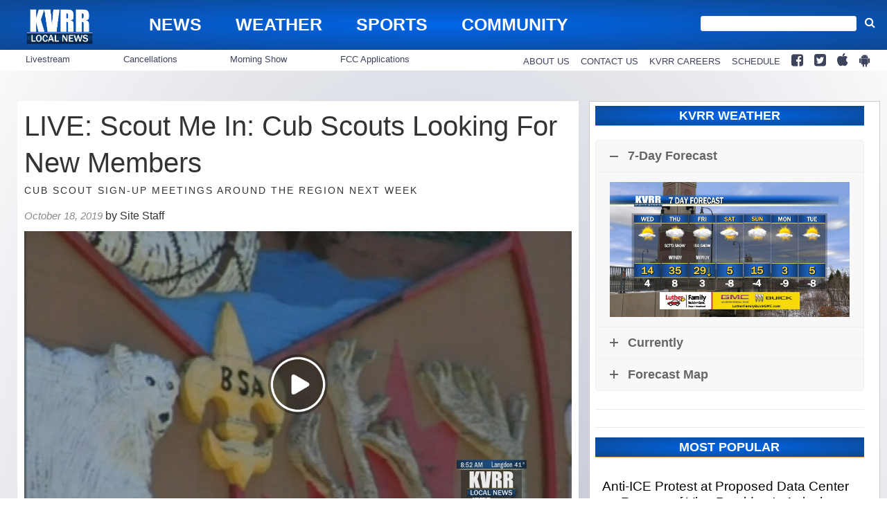

--- FILE ---
content_type: text/html; charset=utf-8
request_url: https://www.google.com/recaptcha/api2/aframe
body_size: 256
content:
<!DOCTYPE HTML><html><head><meta http-equiv="content-type" content="text/html; charset=UTF-8"></head><body><script nonce="W2H7L8eDpb8dtdimNeXKzw">/** Anti-fraud and anti-abuse applications only. See google.com/recaptcha */ try{var clients={'sodar':'https://pagead2.googlesyndication.com/pagead/sodar?'};window.addEventListener("message",function(a){try{if(a.source===window.parent){var b=JSON.parse(a.data);var c=clients[b['id']];if(c){var d=document.createElement('img');d.src=c+b['params']+'&rc='+(localStorage.getItem("rc::a")?sessionStorage.getItem("rc::b"):"");window.document.body.appendChild(d);sessionStorage.setItem("rc::e",parseInt(sessionStorage.getItem("rc::e")||0)+1);localStorage.setItem("rc::h",'1768367146667');}}}catch(b){}});window.parent.postMessage("_grecaptcha_ready", "*");}catch(b){}</script></body></html>

--- FILE ---
content_type: text/css
request_url: https://wpcdn.us-midwest-1.vip.tn-cloud.net/www.kvrr.com/content/themes/gtxcel/library/css/grid.css?ver=1.11.0
body_size: -68
content:
/* Set grid container */
.grid-wrapper div.loop-wrapper.articles {
	display: grid;
	grid-column-gap: 10px;
}

/* Set 2 col layout */
.grid-wrapper.col-span-2 div.loop-wrapper.articles {
	grid-template-columns: repeat(2, minmax(0, 1fr));
}

/* Set 3 col layout */
.grid-wrapper.col-span-3 div.loop-wrapper.articles {
	grid-template-columns: repeat(3, minmax(0, 1fr));
}

/* Set 4 col layout */
.grid-wrapper.col-span-4 div.loop-wrapper.articles {
	grid-template-columns: repeat(4, minmax(0, 1fr));
}

/* Fit grid items headlines as overlays */
.basic-content-wrap.cf {
	position: relative;
}

/* Media Queries */
/* Mobile 1 col limit */
@media screen and (max-width: 480px) {
	.grid-wrapper.col-span-2 div.loop-wrapper.articles,
	.grid-wrapper.col-span-3 div.loop-wrapper.articles,
	.grid-wrapper.col-span-4 div.loop-wrapper.articles {
		grid-template-columns: repeat(1, minmax(0, 1fr));
	}
}
/* Tablet 2 col limit */
@media screen and (min-width: 480px) and (max-width: 768px) {
	.grid-wrapper.col-span-3 div.loop-wrapper.articles,
	.grid-wrapper.col-span-4 div.loop-wrapper.articles {
		grid-template-columns: repeat(2, minmax(0, 1fr));
	}
}

/* Laptop 3 col limit */
@media screen and (min-width: 768px) and (max-width: 1200px) {
	.grid-wrapper.col-span-4 div.loop-wrapper.articles {
		grid-template-columns: repeat(3, minmax(0, 1fr));
	}
}

--- FILE ---
content_type: text/css; charset=UTF-8
request_url: https://www.kvrr.com/style/6a4eec12e627268e9bcf740468064961/additional-theme-css/
body_size: 5069
content:
/*General*/

body {
    color: #333;
}

#container {
    border-top: none;
}

.app-image {
    width: 100%;
}

.padding-10 {
    padding: 10px;
}

.wpb_content_element {
    margin-top: 10px;
    margin-bottom: 35px;
}

.wpb_row {
    margin-bottom: 10px;
}

.search-results #main, .archive #main {
    background: #fff;
    padding-top: 15px;
}

.vc_row wpb_row vc_row-fluid {
    margin-bottom: 10px !important;
}

.wrapper-article-footer {
    background: #fff;
}

h5.subtitle {
    text-transform: uppercase;
}

@media (max-width:900px) {
    .ad-placeholder {
        display: none!important;
    }
}

a, a:visited, a:active {
    color: #333;
}

a:hover {
    color: #DDD;
}

.ad-manager-placeholder {
    background-color: transparent!important;
}

@media (min-width:900px) {
    .content {
        background: -moz-radial-gradient(center, ellipse cover, rgba(171, 177, 196, 1) 0%, rgba(252, 252, 252, 1) 100%);
        /* ff3.6+ */
        background: -webkit-gradient(radial, center center, 0px, center center, 100%, color-stop(0%, rgba(171, 177, 196, 1)), color-stop(100%, rgba(252, 252, 252, 1)));
        /* safari4+,chrome */
        background: -webkit-radial-gradient(center, ellipse cover, rgba(171, 177, 196, 1) 0%, rgba(252, 252, 252, 1) 100%);
        /* safari5.1+,chrome10+ */
        background: -o-radial-gradient(center, ellipse cover, rgba(171, 177, 196, 1) 0%, rgba(252, 252, 252, 1) 100%);
        /* opera 11.10+ */
        background: -ms-radial-gradient(center, ellipse cover, rgba(171, 177, 196, 1) 0%, rgba(252, 252, 252, 1) 100%);
        /* ie10+ */
        background: radial-gradient(ellipse at center, rgba(171, 177, 196, 1) 0%, rgba(252, 252, 252, 1) 100%);
        /* w3c */
        filter: progid: DXImageTransform.Microsoft.gradient( startColorstr='#ABB1C4', endColorstr='#FCFCFC', GradientType=0);
        /* ie6-9 */
    }
}

article {
    padding: 10px;
}


/* -- Page Background - Desktop Only --- */

@media (min-width: 980px) {
    #page-wrap {
        background: -moz-radial-gradient(center, ellipse cover, rgba(171, 177, 196, 1) 0%, rgba(252, 252, 252, 1) 100%);
        background: -webkit-gradient(radial, center center, 0px, center center, 100%, color-stop(0%, rgba(171, 177, 196, 1)), color-stop(100%, rgba(252, 252, 252, 1)));
        background: -webkit-radial-gradient(center, ellipse cover, rgba(171, 177, 196, 1) 0%, rgba(252, 252, 252, 1) 100%);
        background: -o-radial-gradient(center, ellipse cover, rgba(171, 177, 196, 1) 0%, rgba(252, 252, 252, 1) 100%);
        background: -ms-radial-gradient(center, ellipse cover, rgba(171, 177, 196, 1) 0%, rgba(252, 252, 252, 1) 100%);
        background: radial-gradient(ellipse at center, rgba(171, 177, 196, 1) 0%, rgba(252, 252, 252, 1) 100%);
        filter: progid: DXImageTransform.Microsoft.gradient( startColorstr='#ABB1C4', endColorstr='#FCFCFC', GradientType=0);
    }
}


/* -- Header Styling - All Devices --- */

.header {
    background: -moz-radial-gradient(center, ellipse cover, rgba(0, 101, 231, 1) 0%, rgba(14, 71, 145, 1) 100%);
    background: -webkit-gradient(radial, center center, 0px, center center, 100%, color-stop(0%, rgba(0, 101, 231, 1)), color-stop(100%, rgba(14, 71, 145, 1)));
    background: -webkit-radial-gradient(center, ellipse cover, rgba(0, 101, 231, 1) 0%, rgba(14, 71, 145, 1) 100%);
    background: -o-radial-gradient(center, ellipse cover, rgba(0, 101, 231, 1) 0%, rgba(14, 71, 145, 1) 100%);
    background: -ms-radial-gradient(center, ellipse cover, rgba(0, 101, 231, 1) 0%, rgba(14, 71, 145, 1) 100%);
    background: radial-gradient(ellipse at center, rgba(0, 101, 231, 1) 0%, rgba(14, 71, 145, 1) 100%);
    filter: progid: DXImageTransform.Microsoft.gradient( startColorstr='#223dd5', endColorstr='#15217e', GradientType=0);
}


/* -- Header Styling - Desktop Only --- */

@media (min-width:980px) {
    .header {
        border-bottom: 30px solid #fff;
        height: 102px;
        margin-bottom: 20px;
    }
}


/* --- Banner Row --- */

.row-fluid.gtxcel-top-row {
    margin-top: -25px;
}

.row-fluid.gtxcel-top-row .ad-manager-placeholder, .row-fluid.gtxcel-bottom-row .ad-manager-placeholder {
    background: transparent;
}


/* -- Header Positioning  - Desktop --- */

@media (min-width:980px) {
    .header #company-logo {
        max-height: 60px;
        width: 135px;
        margin: 8px;
    }
    .header .primary-nav-wrapper {
        top: 20px;
        left: 180px;
    }
    .header .secondary-nav-wrapper {
        top: 72px;
        left: 27px;
        width: 50%
    }
    .header .utility-nav-wrapper {
        position: absolute;
        top: 75px;
        width: 45%;
    }
    .header .search-form-wrapper {
        top: 18px;
        right: 0px;
    }
    .header .header-wx {
        width: 150px;
        position: absolute;
        right: 240px;
        top: 5px;
    }
}


/* -- Header Positioning  - Tablet & Large Phone --- */

@media (min-width:980px) and (max-width:1149px) {
    nav.primary .nav li a {
        font-size: .9em!important;
        padding: 0px 10px!important;
    }
    nav.utility .nav li a {
        padding: 0px 1px!important;
        font-size: .8em!important;
    }
}


/* --- Main Nav Styling --- */

nav.primary .nav li a {
    color: #fff;
    font-weight: bold;
    font-size: 1.1em;
    text-transform: uppercase;
    font-family: 'Open Sans', sans-serif;
}

nav.primary .nav li a:hover {
    color: #e8a846;
    text-decoration: none
}


/* -- Main Nav When Collapsed ---*/

.mobile-button-wrapper .fa {
    color: #fff;
}


/* -- Drop Downs --- */

.nav li ul.sub-menu {
    background: rgba(255, 255, 255, 0.9);
}

nav.primary .nav .sub-menu li a, nav.secondary .nav .sub-menu li a {
    color: #000;
    font-weight: 700;
    font-size: 12px;
}


/* --- Search --- */

#searchform input[type="text"] {
    height: 22px;
}

.search-form-wrapper .fa {
    color: #fff;
}


/* --- Secondary Nav ---*/

nav.secondary .nav li a {
    color: #3D435D;
    font-size: .7em;
}

nav.secondary .nav li a:hover {
    color: #1d31af;
    background: transparent;
}


/* --- Utility Nav --- */

nav.utility .nav {
    width: 100%;
}

nav.utility .nav li {
    margin: 0 12px 0 0
}

nav.utility .nav li a {
    padding: 0px 2px;
    margin-top: 4px;
    color: #3D435D;
    font-size: .9em;
    border-right: none;
    text-transform: uppercase;
}

nav.utility .nav li a:hover {
    color: #1d31af;
    background: transparent;
}

nav.utility .nav li i {
    font-size: 20px;
    position: relative;
    top: -2px;
}


/* --- Weather In Header - The Widget Styles --- */

@media (min-width:980px) {
    .header-wx .wx-widget {
        color: #fff;
        border: none;
        box-shadow: none;
    }
    .header-wx .wx-widget .wx-header {
        display: none;
    }
    .header-wx .wx-widget .wx-icon {
        margin-top: 20px;
        float: left;
    }
    .header-wx .wx-widget .wx-icon {
        margin-top: 4px;
        width: 36px;
    }
    .header-wx .wx-widget .wx-temp {
        position: relative;
        top: 8px;
        padding-left: 10px;
        font-size: 1.3em;
    }
    .header-wx i {
        color: #fff;
        font-size: 10px;
        top: -3px;
    }
}

@media (max-width:979px) {
    .header-wx .wx-widget {
        display: none;
    }
    .header-wx i {
        display: none;
    }
}


/* Columns and Containers */

@media (min-width:900px) {
    .wpb_column.vc_column_container.vc_col-sm-4 {
        background: #FFF;
        width: 32%;
        margin-right: 1.2%;
        border-radius: 3px;
        padding-top: 10px;
    }
    .wpb_column.vc_column_container.vc_col-sm-8:first-of-type {
        background: #FFF;
        width: 65%;
        margin-right: 1.5%;
        padding: 20px;
        border-radius: 3px;
    }
    .sidebar {
        margin-top: 0;
        border: solid 1px #CCC;
        background: #FFF;
        margin-bottom: 20px;
    }
}


/* Top Story */

.top-story {
    margin-bottom: 0px!important;
}

.top-story-titlebar h2 {
    background: -moz-radial-gradient(center, ellipse cover, rgba(0, 101, 231, 1) 0%, rgba(14, 71, 145, 1) 100%);
    /* ff3.6+ */
    background: -webkit-gradient(radial, center center, 0px, center center, 100%, color-stop(0%, rgba(0, 101, 231, 1)), color-stop(100%, rgba(14, 71, 145, 1)));
    /* safari4+,chrome */
    background: -webkit-radial-gradient(center, ellipse cover, rgba(0, 101, 231, 1) 0%, rgba(14, 71, 145, 1) 100%);
    /* safari5.1+,chrome10+ */
    background: -o-radial-gradient(center, ellipse cover, rgba(0, 101, 231, 1) 0%, rgba(14, 71, 145, 1) 100%);
    /* opera 11.10+ */
    background: -ms-radial-gradient(center, ellipse cover, rgba(0, 101, 231, 1) 0%, rgba(14, 71, 145, 1) 100%);
    /* ie10+ */
    background: radial-gradient(ellipse at center, rgba(0, 101, 231, 1) 0%, rgba(14, 71, 145, 1) 100%);
    /* w3c */
    padding: 5px;
    font-size: 120%;
    color: #FFF;
    font-weight: 700;
    border-top: none;
    border-bottom: solid 2px #fec540;
    margin-bottom: -15px;
}

.top-story h3.entry-title a {
    font-size: 24px!important;
}

.homepage-headlines h3.entry-title a {
    font-size: 18px!important;
}

.top-story .hentry.post {
    padding-bottom: 0px;
    margin-bottom: 0px;
}

.homepage-headlines .hentry.post {
    padding-bottom: 8px;
    margin-bottom: 8px;
}


/*Content Lists*/

h2, .h2 {
    font-size: 1.2em;
    line-height: 1em;
    color: rgba(14, 71, 145, 1);
    margin-top: -10px;
    margin-bottom: 10px;
    padding: 5px 0px;
    font-family: 'Open Sans', sans-serif;
    text-transform: uppercase;
    font-weight: 700;
    border-bottom: 1px solid #fec540;
}

.content-list-wrapper .h3.entry-title a {
    color: #000;
    font-size: 1.2em;
    font-family: 'Roboto', sans-serif;
    font-weight: 400;
    line-height: 1.2em;
    display: table;
}

.entry-meta.post-author {
    color: #000;
    font-size: 90%;
    font-family: 'Lora', serif;
}

.entry-meta.post-author a {
    color: #000;
    border-bottom: dotted 1px #000;
}

.entry-meta.post-author a:hover {
    color: #00814a;
}

.content-list-wrapper .h3.entry-title a:hover {
    color: #1d31af;
}

.grid-item h3, .grid-item h3 a {
    text-transform: none;
}

.content-list-wrapper .read-more {
    display: none;
}

.content-list-wrapper .categories-list a {
    color: #1d31af;
}

.hentry.post {
    border-bottom: dashed 1px #dadada;
}

.grid-item, .grid-item.hentry.post, .grid-item.hentry {
    border: solid 1px #dadada;
}

.basic-content-wrap .entry-meta .entry-time {
    color: #8b8b8b;
    font-size: 15px;
}

.content-list-wrapper .entry-content {
    color: #666;
    font-size: .9em;
}


/*Right Rail*/

.right-rail .content-list-wrapper .h3.entry-title a {
    font-size: 1em;
}

.right-rail .hentry.post {
    padding-bottom: 10px;
    margin-bottom: 10px;
}

.right-rail .gtx-dfp-ad-inner-wrapper {
    margin: 0px auto;
    margin-bottom: 20px;
}


/* Page Right Rail & Sidebar */

.right-rail h2 {
    border-top: none;
    background: -moz-radial-gradient(center, ellipse cover, rgba(0, 101, 231, 1) 0%, rgba(14, 71, 145, 1) 100%);
    /* ff3.6+ */
    background: -webkit-gradient(radial, center center, 0px, center center, 100%, color-stop(0%, rgba(0, 101, 231, 1)), color-stop(100%, rgba(14, 71, 145, 1)));
    /* safari4+,chrome */
    background: -webkit-radial-gradient(center, ellipse cover, rgba(0, 101, 231, 1) 0%, rgba(14, 71, 145, 1) 100%);
    /* safari5.1+,chrome10+ */
    background: -o-radial-gradient(center, ellipse cover, rgba(0, 101, 231, 1) 0%, rgba(14, 71, 145, 1) 100%);
    /* opera 11.10+ */
    background: -ms-radial-gradient(center, ellipse cover, rgba(0, 101, 231, 1) 0%, rgba(14, 71, 145, 1) 100%);
    /* ie10+ */
    background: radial-gradient(ellipse at center, rgba(0, 101, 231, 1) 0%, rgba(14, 71, 145, 1) 100%);
    /* w3c */
    color: #FFF;
    text-align: center;
    border-bottom: none;
    font-size: 18px;
    line-height: 18px;
    text-transform: uppercase;
    margin-bottom: 20px;
    border-bottom: 1px solid #e8a846;
}

.vc_row-fluid .vc_col-sm-4:last-of-type h3.entry-title, .last-col h3.entry-title {
    font-size: 100%;
}

.templatera_shortcode .vc_col-sm-12 {
    padding-left: 0;
    padding-right: 0;
}

.vc_row-fluid .vc_col-sm-4 .widget {
    padding: 0;
}


/*Footer*/

.footer {
    background: radial-gradient(ellipse at center, rgba(0, 101, 231, 1) 0%, rgba(14, 71, 145, 1) 100%);
}

.footer a {
    color: #fff;
}


/*--- Popular Posts Module---*/

.popular-posts-module li {
    padding: 10px 0px;
    border-bottom: 1px dotted #dadada;
    line-height: 1.4em;
    list-style-type: none;
    margin-left: 0;
}

.popular-posts-module li a {
    display: table-cell;
    font-family: 'Libre Baskerville', serif;
    font-size: 17px !important;
}

.popular-posts-module li:before {
    display: block;
    float: left;
    position: relative;
    margin-right: 10px;
    color: #FFF;
    font-weight: 700;
    background-color: #8b8b8b;
    padding: 4px 10px;
    border-radius: 40px;
    font-size: 18px !important;
    top: -2px;
}

.popular-posts-module li:nth-child(1):before {
    content: "1";
    padding: 5px 11px;
}

.popular-posts-module li:nth-child(2):before {
    content: "2";
}

.popular-posts-module li:nth-child(3):before {
    content: "3";
}

.popular-posts-module li:nth-child(4):before {
    content: "4";
}

.popular-posts-module li:nth-child(5):before {
    content: "5";
}

.popular-posts-module li a {
    font-weight: 700;
    color: #000;
    font-size: 115%;
}

.popular-posts-module li a:hover {
    color: #3c9038;
}

.popular-posts-module .pp-img-thumb {
    display: none;
}

.popular-posts-module {
    margin-bottom: 25px;
}


/*Weather Widget*/

.wx-widget {
    color: #666;
    border: 1px solid #FFF;
    padding: 10px;
}

.vc_row-fluid .vc_col-sm-4 .wx-widget h2 {
    margin-bottom: 0;
    background: none;
    color: #192895;
}

.vc_row-fluid .vc_col-sm-4 .wx-widget h2 {
    margin-bottom: 0;
    background: none;
    color: #192895;
}

.wx-widget .temps {
    width: 50%;
    float: left;
    font-size: 1.2em;
    font-family: 'Roboto', sans-serif;
    padding-left: 5px;
    line-height: 1.8em;
}

.wx-widget .temps {
    width: 50%;
    float: left;
    font-size: 1.2em;
    font-family: 'Roboto', sans-serif;
    padding-left: 5px;
    line-height: 1.8em;
}

.wx-widget .temps #city {
    font-weight: 400;
    float: left;
}

.wx-widget .temps #city {
    font-weight: 400;
    float: left;
}

.wx-widget .temps #temp {
    float: right;
    padding-right: 15px;
    font-weight: 600;
}

.wx-widget .temps #temp {
    float: right;
    padding-right: 15px;
    font-weight: 600;
}

.wx-widget .radar-map {
    width: 50%;
    float: right;
}

.wx-widget .radar-map {
    width: 50%;
    float: right;
}

.wx-widget .wx.footer {
    background: #fff;
    text-align: center;
    font-weight: 600;
    margin-top: 5px;
    font-size: 15px;
    padding: 2px;
    color: #192895;
}

.wx-widget .wx.footer {
    background: #fff;
    text-align: center;
    font-weight: 600;
    margin-top: 5px;
    font-size: 15px;
    padding: 2px;
    color: #192895;
}

.wx-widget .wx.footer a {
    color: #192895!important;
    text-align: center;
}

.wx-widget .wx.footer a {
    color: #192895!important;
    text-align: center;
}

.wx-widget .temps #temp:after {
    content: "\00b0";
}

.wx-widget .temps #temp:after {
    content: "\00b0";
}

.wx-widget .content-wrap {
    background-color: #192895;
    padding: 10px;
    margin-top: 5px;
    overflow: auto;
    border-radius: 5px;
}

.wx-widget .content-wrap {
    background-color: #192895;
    padding: 10px;
    margin-top: 5px;
    overflow: auto;
}


/*Tribe Events*/

#tribe-events {
    background-color: #FFF;
    padding: 30px;
}


/* Weather In Header - The Widget Styles*/

.header-wx .wx-widget {
    margin-left: 15px;
    color: #fff;
    border: none;
    box-shadow: none;
}

.header-wx .wx-widget .wx-header {
    display: none;
}

.header-wx .wx-widget .wx-icon {
    margin-top: 20px;
    float: left;
}

.header-wx .wx-widget .wx-icon {
    margin-top: 4px;
    width: 36px;
}

.header-wx .wx-widget .wx-temp {
    position: relative;
    top: 8px;
    padding-left: 10px;
    font-size: 1.3em;
}

.header-wx {
    position: absolute;
    top: 10px;
    width: 100px;
    color: #fff !important;
}


/*Landing Page Top Stories*/

.landing-page-top-story .hentry.post {
    border-bottom: none !important;
}


/* Skin default font-family */

.wx-skin-default {
    font-family: "Arial", "HELVETICA NEUE", "sans-serif";
    /*font-family: Monaco,Menlo,Consolas,"Courier New",monospace;*/
}


/* Hide the units toggle */

.wx-skin-default .wx-panel-widget .wx-format {
    /*border: 1px solid #cccccc;*/
    border: 0;
}


/* Hide the units toggle */

.wx-skin-default .wx-panel-widget .wx-header .wx-toggle-control {
    display: none;
}


/* .wx-header */

.wx-skin-default .wx-panel-widget .wx-header {
    /*background-color: #eee;*/
    background-color: #FFF;
    color: #333;
    border-bottom: 1px solid #cccccc;
}


/* Header City/State Label */

.wx-skin-default .wx-panel-widget .wx-header h2 {
    /*color: black;*/
    color: #333;
    font-size: 22px;
    font-weight: bold;
    display: inline-block;
}

.wx-skin-default .wx-panel-widget .wx-header h2 div span.wx-city {
    color: #333;
}

.wx-skin-default .wx-panel-widget .wx-header h2 div span.wx-state {
    color: #333;
}

.wx-skin-default .wx-hourly-widget .wx-full-width-format .wx-content .wx-summary ul.wx-summary-list li.wx-summary-item .wx-wrapper .wx-temperatures dd {
    width: 100%;
    padding-right: 0;
    color: #333;
}


/* Weather */

.vc_col-sm-8 .vc_col-sm-6 {
    padding-left: 0;
}

.vc_col-sm-8 .vc_col-sm-6:last-of-type {
    padding-right: 0;
}

.current-temp {
    font-size: 50px;
    font-weight: bold;
}

.wxWidget {
    text-align: center;
}

.wxWidget img {
    vertical-align: top;
    position: relative;
    bottom: 10px;
}


/*Weather Widget - Current Conditions */

.wx-skin-default .wx-panel-widget .wx-format {
    border: none !important;
}

.wx-skin-default .wx-current-conditions-widget .wx-box-format .wx-content .wx-summary .wx-temperature .wx-wrapper dl.wx-current dd {
    text-align: center;
    margin-top: 5px !important;
}

.wx-skin-default .wx-panel-widget dl.wx-current dd {
    margin-bottom: 0;
}

.wx-skin-default .wx-current-conditions-widget .wx-box-format .wx-content .wx-summary .wx-wrapper .wxk-text p {
    color: #666;
    font-size: 16px;
    line-height: 16px;
}

.wx-skin-default .wx-current-conditions-widget .wx-box-format .wx-content .wx-summary .wx-temperature .wx-text {
    top: 88px !important;
}

.wx-skin-default .wx-current-conditions-widget .wx-box-format .wx-content .wx-summary .wx-temperature .wx-text p {
    text-align: center;
    font-size: 16px;
    line-height: 16px;
    color: #666;
    position: relative;
    top: -10px;
}

.wx-skin-default .wx-current-conditions-widget .wx-box-format .wx-content .wx-summary .wx-sky .wx-wrapper, .wx-skin-default .wx-current-conditions-widget .wx-box-format .wx-content .wx-summary .wx-temperature .wx-wrapper {
    height: auto !important;
}

.page-id-9 .wx-skin-default .wx-current-conditions-widget .wx-box-format .wx-content .wx-summary .wx-sky .wx-wrapper, .page-id-129 .wx-skin-default .wx-current-conditions-widget .wx-box-format .wx-content .wx-summary .wx-temperature .wx-wrapper {
    height: 150px !important;
}

.wx-skin-default .wx-box-format {
    min-width: 200px !important;
}

.wx-widget-footer {
    text-align: center;
}

.wx-widget-footer h3 {
    margin-bottom: 0;
}


/* Weather - Hourly Forecast Widget */

.wx-skin-default .wx-panel-carousel-widget .wx-box-format {
    width: auto !important;
    max-width: 400px !important;
}

.wx-skin-default .wx-panel-carousel-widget .wx-content .wx-summary.wx-vertical ul.wx-summary-list li.wx-summary-item {
    height: 62px !important;
}

.wx-skin-default .wx-hourly-widget-simple .wx-box-format .wx-content .wx-summary.wx-vertical .jcarousel-clip-vertical {
    height: 340px !important;
}

.wx-skin-default .wx-hourly-widget-simple .wx-box-format .wx-content .wx-summary.wx-vertical {
    height: 324px !important;
}

.wx-skin-default .wx-hourly-widget .wx-content .wx-summary.wx-vertical ul.wx-summary-list li.wx-summary-item .wx-wrapper h2 {
    border: none;
}


/*Weather Widget - Extended Forecast */

.wx-skin-default .wx-daily-widget-detailed .wx-horizontal-format .wx-content .wx-summary.wx-horizontal ul.wx-summary-list li.wx-summary-item .wx-wrapper {
    height: 149px !important;
}

.wx-skin-default .wx-daily-widget-detailed .wx-horizontal-format .wx-content .wx-summary.wx-horizontal {
    width: 100% !important;
    height: 149px !important;
}

.wx-skin-default .wx-daily-widget .wx-horizontal-format {
    max-width: 700px;
    width: auto !important;
    margin: 0 auto;
}

.wx-skin-default .wx-daily-widget-detailed .wx-content .wx-details h2 {
    text-transform: none;
    padding: 10px 0 5px 10px;
    border-bottom: none;
    margin-top: 10px;
}

.wx-skin-default .wx-panel-carousel-widget .wx-content .wx-summary.wx-horizontal ul.wx-summary-list li.wx-summary-item .wx-temperatures {
    position: relative !important;
    bottom: 0 !important;
}

@media (max-width:480px) {
    .wx-skin-default .wx-daily-widget-detailed .wx-content .wx-details div.wx-ui-tab-content .wx-wrapper .wx-col {
        float: none !important;
    }
    .wx-skin-default .wx-daily-widget-detailed .wx-horizontal-format .wx-details div.wx-ui-tab-content .wx-wrapper .wx-col-1, .wx-skin-default .wx-daily-widget-detailed .wx-horizontal-format .wx-details div.wx-ui-tab-content .wx-wrapper .wx-col-2, .wx-skin-default .wx-daily-widget-detailed .wx-horizontal-format .wx-details div.wx-ui-tab-content .wx-wrapper .wx-col-3, .wx-skin-default .wx-daily-widget-detailed .wx-horizontal-format .wx-details div.wx-ui-tab-content .wx-wrapper .wx-col-4, .wx-skin-default .wx-daily-widget-detailed .wx-horizontal-format .wx-details div.wx-ui-tab-content .wx-wrapper .wx-col-5 {
        padding-top: 10px;
    }
    .wx-skin-default .wx-daily-widget-detailed .wx-horizontal-format .wx-details .wx-moonphase, .wx-skin-default .wx-daily-widget-detailed .wx-horizontal-format .wx-details .wx-wind-direction {
        margin-top: 0 !important;
    }
}


/*Weather Maps*/

.vc_tta-color-grey.vc_tta-style-modern.vc_tta-tabs .vc_tta-panels .vc_tta-panel-body {
    margin: auto !important;
    text-align: center;
}


/*Mobile Adj*/

@media (max-width: 480px) {
    .header .logo-wrapper, .header .search-form-wrapper, .header .utility-nav-wrapper {
        max-width: 1200px;
        margin: 0px auto;
        top: 22px;
        position: relative;
    }
}


/*Ads*/

.gtx-dfp-ad-inner-wrapper {
    margin: auto;
}

@media (max-width: 480px) {
    .admin-bar header.header {
        top: 33px;
        height: 140px;
    }
}


/* Quickly Fixes a layout issue on the /weather pages with the 100% height wx widgets - MAK */

.wx-current-conditions {
    height: 20em;
}

.wx-search-widget {
    height: 5em;
}

.wx-widget-alerts .wx-alerts-list li .wx-alert-location {
    font-size: 11pt;
    color: #777;
    display: none;
    margin: auto;
}

.wx-widget-alerts .wx-alert-title {
    color: #f00;
    font-size: 14pt;
    font-weight: bold;
    text-align: center !important;
}

.wx-widget-alerts.wx-widget-alerts-simple .wx-alerts-list.wx-single-alert-list li a {
    padding: 8px;
    margin: auto;
    text-align: center;
}

.header-wx i {
    color: #fff;
    font-size: 10px;
    top: -3px;
}


--- FILE ---
content_type: application/javascript
request_url: https://player.field59.com/v4/vp/KVRR/f159f90e96716d68b4f84547e27d04b1ba9bbd12
body_size: 1859
content:
	var field59 = field59 || {};
(function(w,d){
	field59.lp = "https://";
		if(!field59.parameters) { field59.parameters = {}; }
    


	if(!field59.cssloaded) {
		var c = d.createElement('link'); c.type = 'text/css'; c.rel='stylesheet'; c.href = "https://player.field59.com/css/main-c0ce5439e8.css"; d.getElementsByTagName('head')[0].appendChild(c);
		field59.cssloaded = true;
	}


	var playerobj = {
		id: "f159f90e96716d68b4f84547e27d04b1ba9bbd12",
		intitalized: false,
		loaded: false,
			init: function() {
			if(this.intitalized && this.loaded) return true;
			this.intitalized = true;
					this.loaded = f59.renderPlayer(this.id, this.config);
							},


		config: {
		"pm": "video",
		"mt": "s",
		"k6":'$398146622120534,$231816912879463,$451982825111605,$328641718258927,$406583622589284',
"ao":true,
"brand": "field59",
"sharing": "//player.field59.com/v4/vps/KVRR/f159f90e96716d68b4f84547e27d04b1ba9bbd12",
"tagId": "G-Y73LYCQW0D","comscore": false,
"autoplay": false,
"polite": false,
"visible": false,
"showtitle": false,
		"hasCaptions":true,
		"thumb" : "https://cdn.field59.com/KVRR/1571409981-62025e267c59089371a0471acd1d6d7d446a8bd8.jpg",
						"baseurl" : "//player.field59.com/v4",
				"dfpConfig":{"companions":"f59-cb-f159f90e96716d68b4f84547e27d04b1ba9bbd12", "prerollTemplate":"https://pubads.g.doubleclick.net/gampad/ads?sz=1280x720&iu=/51686514/KVRR_1280_720_VAST_Video&impl=s&gdfp_req=1&env=vp&output=vast&vpos=preroll&unviewed_position_start=1&url=[referrer_url]&description_url=[description_url]&correlator=[timestamp]","midrollTemplate" :"","postrollTemplate" :"","prerollCompanionTemplate" :"","midrollCompanionTemplate" :"","postrollCompanionTemplate" :"", "polite": "false"},
		"clip": {
		          	"url": "https://vod.field59.com/vod/_definst_/smil:bimvid-storage/KVRR/f159f90e96716d68b4f84547e27d04b1ba9bbd12.smil/manifest.f4m",
			"m3u8": "https://vod.field59.com/vod/_definst_/smil:bimvid-storage/KVRR/f159f90e96716d68b4f84547e27d04b1ba9bbd12.smil/playlist.m3u8",
            "urlResolvers": ['f4m', 'bwcheck'],
            "provider": "httpstreaming",
            "bufferLength": 6,
            "adaptive": true,
        			"scaling":"fit",
			"pageUrl": escape(document.URL),"id":"5da9d03fb10ba9e63a7fb087",
						"ccsidecar" : "https://cdn.field59.com/KVRR/1571410085-f159f90e96716d68b4f84547e27d04b1ba9bbd12_cc.vtt",			"owner": "KVRR",
			"dockey":"f159f90e96716d68b4f84547e27d04b1ba9bbd12",
			"title": "scouts",
			"description": "scouts",
			"duration":244.467,
			"keywords": "",
			"categories" : "news"
			
		},
		"plugins": {
			"controls": 	{"url":"https://swfs.field59.com/f59-controls-3.2.16.swf", "time": true}
			,"dfp": { "zIndex":50, "onCompanion": function(oC){$('#'+oC.containerId).html(oC.content);}}
		}
	},
	};
	field59.players = field59.players || [];
	field59.players.push(playerobj);
	
		
					url = "https://player.field59.com/js/html5_dfp-a4e11984e6.js";
			function rtg() {
		field59.sl = true;
		var i,p=field59.players;
		for(i=0; i < p.length; i++) { obj=p[i]; if(!obj.intitalized){ obj.init(); } }
		//f59.finalizeListeners();
	}
	function loadit() {
				var gtag = d.createElement('script'); gtag.type = 'text/javascript'; gtag.src = "https://www.googletagmanager.com/gtag/js?id=G-T78MDWKL6X"; d.getElementsByTagName('head')[0].appendChild(gtag);
		 var ga4s = d.createElement('script'); ga4s.type = 'text/javascript'; ga4s.src = 'https://www.googletagmanager.com/gtag/js?id=G-Y73LYCQW0D'; d.getElementsByTagName('head')[0].appendChild(ga4s); 
		if (typeof w.field59.sl === "undefined") {
			var s = d.createElement('script'); s.type = 'text/javascript'; s.src = url; if (s.readyState) { s.onreadystatechange = function (){ if (this.readyState == 'complete' || this.readyState == 'loaded') { rtg(); } }; } else { s.onload = rtg; } d.getElementsByTagName('head')[0].appendChild(s);
		} else { rtg(); }
	}

	if (d.readyState != 'loading') {
		loadit();
	} else if (d.addEventListener) {
		d.addEventListener("DOMContentLoaded", loadit);
	} else {
		d.attachEvent('onreadystatechange', function() {
			if (d.readyState != 'loading') {
				loadit();
			}
		});
	}

		var el = d.createElement("div");
	el.setAttribute("class", "f59-video");
	el.innerHTML = '<div id="f59-f159f90e96716d68b4f84547e27d04b1ba9bbd12" class="f59-main"></div><div id="f59-cb-f159f90e96716d68b4f84547e27d04b1ba9bbd12" class="f59-companion" style="display:none"></div>';
		var ipo, ors = {}; 
	field59.ipo && ((ipo = field59.ipo || {}), (ors = ipo["f159f90e96716d68b4f84547e27d04b1ba9bbd12"] || ipo.global || {}));
	if (typeof ors.targetdiv !== 'undefined' ) {
		var t = d.getElementById(ors.targetdiv);
		t.appendChild(el);
	} else {
		var scriptEls = d.getElementsByTagName("script"); var i; var len = scriptEls.length;
		for (i = 0; i < len; i++) {
			if (scriptEls[i].getAttribute("src") && scriptEls[i].getAttribute("src").indexOf("f159f90e96716d68b4f84547e27d04b1ba9bbd12") > -1) {
				var t = scriptEls[i]; t.parentNode.insertBefore(el, t.nextSibling);
			}
		}
	}
			if (typeof w.field59.sl !== "undefined") { playerobj.init(); }
})(window, document);



--- FILE ---
content_type: image/svg+xml
request_url: https://wpcdn.us-midwest-1.vip.tn-cloud.net/www.kvrr.com/content/themes/gtxcel/includes/images/twitter-x-white.svg
body_size: -138
content:
<?xml version="1.0"?>
<svg width="25" height="25" viewBox="0 0 25 25" fill="none" xmlns="http://www.w3.org/2000/svg">
    <rect width="25" height="25" />
    <path d="M14.4821 11.6218L21.0389 4H19.4852L13.7919 10.6179L9.24467 4H4L10.8763 14.0074L4 22H5.55385L11.5661 15.0113L16.3683 22H21.613L14.4821 11.6218ZM6.11371 5.16972H8.50031L19.4859 20.8835H17.0993L6.11371 5.16972Z" fill="white"/>
</svg>